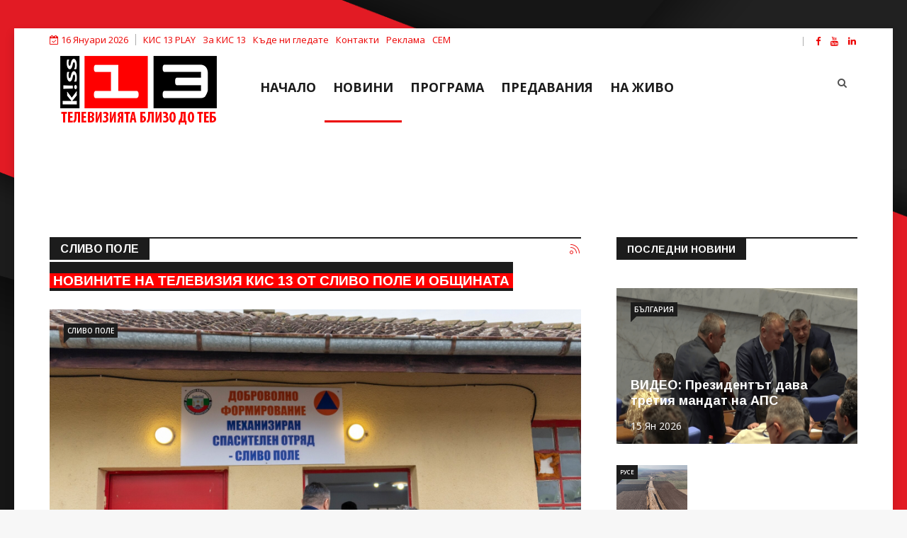

--- FILE ---
content_type: text/html; charset=utf-8
request_url: https://kiss13.net/news/category/slivo-pole
body_size: 14396
content:


<script async src="https://pagead2.googlesyndication.com/pagead/js/adsbygoogle.js?client=ca-pub-4752032309067611"
     crossorigin="anonymous"></script>


<!DOCTYPE html>
<html prefix="og: http://ogp.me/ns#" xmlns="http://www.w3.org/1999/xhtml" xml:lang="bg-bg" lang="bg-bg" dir="ltr">
    <head>
        <meta http-equiv="X-UA-Compatible" content="IE=edge">
             <meta name="viewport" content="width=device-width, initial-scale=1">
                                <!-- head -->
                <base href="https://kiss13.net/news/category/slivo-pole" />
	<meta http-equiv="content-type" content="text/html; charset=utf-8" />
	<meta name="keywords" content="новини, русе, разград, търговище, телевизия, кис 13" />
	<meta name="robots" content="max-snippet:-1, max-image-preview:large, max-video-preview:-1" />
	<meta property="og:url" content="https://kiss13.net/news/category/slivo-pole" />
	<meta property="og:type" content="website" />
	<meta property="og:title" content="Сливо поле - Телевизия КИС 13: Телевизията близо до теб!" />
	<meta property="og:description" content=" НОВИНИТЕ НА ТЕЛЕВИЗИЯ КИС 13 ОТ СЛИВО ПОЛЕ И ОБЩИНАТА " />
	<meta property="og:image" content="https://kiss13.net/media/k2/categories/31.png" />
	<meta name="image" content="https://kiss13.net/media/k2/categories/31.png" />
	<meta name="twitter:card" content="summary" />
	<meta name="twitter:title" content="Сливо поле - Телевизия КИС 13: Телевизията близо до теб!" />
	<meta name="twitter:description" content=" НОВИНИТЕ НА ТЕЛЕВИЗИЯ КИС 13 ОТ СЛИВО ПОЛЕ И ОБЩИНАТА " />
	<meta name="twitter:image" content="https://kiss13.net/media/k2/categories/31.png" />
	<meta name="twitter:image:alt" content="Сливо поле - Телевизия КИС 13: Телевизията близо до теб!" />
	<meta name="description" content=" НОВИНИТЕ НА ТЕЛЕВИЗИЯ КИС 13 ОТ СЛИВО ПОЛЕ И ОБЩИНАТА " />
	<meta name="generator" content="Joomla! - Open Source Content Management" />
	<title>Сливо поле - Телевизия КИС 13: Телевизията близо до теб!</title>
	<link href="/news/category/slivo-pole?format=feed" rel="alternate" type="application/rss+xml" title="Сливо поле - Телевизия КИС 13: Телевизията близо до теб! | Feed" />
	<link href="/news/category/slivo-pole?format=feed&type=rss" rel="alternate" type="application/rss+xml" title="Сливо поле - Телевизия КИС 13: Телевизията близо до теб! | RSS 2.0" />
	<link href="/news/category/slivo-pole?format=feed&type=atom" rel="alternate" type="application/atom+xml" title="Сливо поле - Телевизия КИС 13: Телевизията близо до теб! | Atom 1.0" />
	<link href="https://kiss13.net/news/category/slivo-pole" rel="canonical" />
	<link href="/templates/ts_news247/images/favicon.ico" rel="shortcut icon" type="image/vnd.microsoft.icon" />
	<link href="https://kiss13.net/component/search/?Itemid=554&amp;task=category&amp;id=31:slivo-pole&amp;format=opensearch" rel="search" title="Търсене Телевизия КИС 13: Телевизията близо до теб!" type="application/opensearchdescription+xml" />
	<link href="https://cdnjs.cloudflare.com/ajax/libs/simple-line-icons/2.4.1/css/simple-line-icons.min.css" rel="stylesheet" type="text/css" />
	<link href="/templates/ts_news247/css/k2.css?v=2.11.20240212" rel="stylesheet" type="text/css" />
	<link href="/media/system/css/modal.css?25efd0d2acf93305bc4c87170c6369ce" rel="stylesheet" type="text/css" />
	<link href="//fonts.googleapis.com/css?family=Open+Sans:300,300italic,regular,italic,600,600italic,700,700italic,800,800italic&amp;subset=greek-ext,latin" rel="stylesheet" type="text/css" />
	<link href="//fonts.googleapis.com/css?family=Didact+Gothic:regular&amp;subset=greek-ext" rel="stylesheet" type="text/css" />
	<link href="//fonts.googleapis.com/css?family=Arimo:regular,italic,700,700italic&amp;subset=cyrillic-ext" rel="stylesheet" type="text/css" />
	<link href="/templates/ts_news247/css/bootstrap.min.css" rel="stylesheet" type="text/css" />
	<link href="/templates/ts_news247/css/font-awesome.min.css" rel="stylesheet" type="text/css" />
	<link href="/templates/ts_news247/css/legacy.css" rel="stylesheet" type="text/css" />
	<link href="/templates/ts_news247/css/template.css" rel="stylesheet" type="text/css" />
	<link href="/templates/ts_news247/css/presets/preset1.css" rel="stylesheet" class="preset" type="text/css" />
	<link href="/templates/ts_news247/css/frontend-edit.css" rel="stylesheet" type="text/css" />
	<link href="/components/com_sppagebuilder/assets/css/sppagebuilder.css" rel="stylesheet" type="text/css" />
	<link href="/components/com_sppagebuilder/assets/css/magnific-popup.css" rel="stylesheet" type="text/css" />
	<link href="/modules/mod_sp_social/assets/css/default/sp_social.css" rel="stylesheet" type="text/css" />
	<link href="https://kiss13.net/modules/mod_news_pro_gk5/interface/css/style.css" rel="stylesheet" type="text/css" />
	<style type="text/css">
body{font-family:Open Sans, sans-serif; font-size:14px; font-weight:normal; }h1{font-family:Didact Gothic, sans-serif; font-weight:normal; }h2{font-family:Arimo, sans-serif; font-weight:700; }h3{font-family:Arimo, sans-serif; font-weight:700; }h4{font-family:Arimo, sans-serif; font-weight:700; }h5{font-family:Open Sans, sans-serif; font-weight:600; }h6{font-family:Open Sans, sans-serif; font-weight:600; }@media (min-width: 1400px) {
.container {
max-width: 1140px;
}
}#sp-top-bar{ color:#ec0000; }#sp-top-bar a{color:#ec0000;}#sp-top-bar a:hover{color:#000000;}#sp-trending-news{ padding:25px 0 0; }#sp-footer-logo{ background-color:#1c1c1c;color:#969696;padding:0 0 40px; }#sp-footer{ padding:15px 0; }
	</style>
	<script type="application/json" class="joomla-script-options new">{"csrf.token":"e624d57824bf4d607a27bef459ed931c","system.paths":{"root":"","base":""}}</script>
	<script src="/media/jui/js/jquery.min.js?25efd0d2acf93305bc4c87170c6369ce" type="text/javascript"></script>
	<script src="/media/jui/js/jquery-noconflict.js?25efd0d2acf93305bc4c87170c6369ce" type="text/javascript"></script>
	<script src="/media/jui/js/jquery-migrate.min.js?25efd0d2acf93305bc4c87170c6369ce" type="text/javascript"></script>
	<script src="/media/k2/assets/js/k2.frontend.js?v=2.11.20240212&sitepath=/" type="text/javascript"></script>
	<script src="/media/system/js/mootools-core.js?25efd0d2acf93305bc4c87170c6369ce" type="text/javascript"></script>
	<script src="/media/system/js/core.js?25efd0d2acf93305bc4c87170c6369ce" type="text/javascript"></script>
	<script src="/media/system/js/mootools-more.js?25efd0d2acf93305bc4c87170c6369ce" type="text/javascript"></script>
	<script src="/media/system/js/modal.js?25efd0d2acf93305bc4c87170c6369ce" type="text/javascript"></script>
	<script src="/templates/ts_news247/js/bootstrap.min.js" type="text/javascript"></script>
	<script src="/templates/ts_news247/js/jquery.sticky.js" type="text/javascript"></script>
	<script src="/templates/ts_news247/js/main.js" type="text/javascript"></script>
	<script src="/templates/ts_news247/js/progressbar.js" type="text/javascript"></script>
	<script src="/templates/ts_news247/js/frontend-edit.js" type="text/javascript"></script>
	<script src="/components/com_sppagebuilder/assets/js/jquery.parallax-1.1.3.js" type="text/javascript"></script>
	<script src="/components/com_sppagebuilder/assets/js/sppagebuilder.js" type="text/javascript"></script>
	<script src="/components/com_sppagebuilder/assets/js/jquery.magnific-popup.min.js" type="text/javascript"></script>
	<script src="https://kiss13.net/modules/mod_news_pro_gk5/interface/scripts/engine.jquery.js" type="text/javascript"></script>
	<script type="text/javascript">

		jQuery(function($) {
			SqueezeBox.initialize({});
			initSqueezeBox();
			$(document).on('subform-row-add', initSqueezeBox);

			function initSqueezeBox(event, container)
			{
				SqueezeBox.assign($(container || document).find('a.modal').get(), {
					parse: 'rel'
				});
			}
		});

		window.jModalClose = function () {
			SqueezeBox.close();
		};

		// Add extra modal close functionality for tinyMCE-based editors
		document.onreadystatechange = function () {
			if (document.readyState == 'interactive' && typeof tinyMCE != 'undefined' && tinyMCE)
			{
				if (typeof window.jModalClose_no_tinyMCE === 'undefined')
				{
					window.jModalClose_no_tinyMCE = typeof(jModalClose) == 'function'  ?  jModalClose  :  false;

					jModalClose = function () {
						if (window.jModalClose_no_tinyMCE) window.jModalClose_no_tinyMCE.apply(this, arguments);
						tinyMCE.activeEditor.windowManager.close();
					};
				}

				if (typeof window.SqueezeBoxClose_no_tinyMCE === 'undefined')
				{
					if (typeof(SqueezeBox) == 'undefined')  SqueezeBox = {};
					window.SqueezeBoxClose_no_tinyMCE = typeof(SqueezeBox.close) == 'function'  ?  SqueezeBox.close  :  false;

					SqueezeBox.close = function () {
						if (window.SqueezeBoxClose_no_tinyMCE)  window.SqueezeBoxClose_no_tinyMCE.apply(this, arguments);
						tinyMCE.activeEditor.windowManager.close();
					};
				}
			}
		};
		
var sp_preloader = '0';

var sp_gotop = '1';

var sp_offanimation = 'default';

	</script>
	<!-- Start: Google Structured Data -->
			
<script type="application/ld+json" data-type="gsd">
{
    "@context": "https://schema.org",
    "@type": "BreadcrumbList",
    "itemListElement": [
        {
            "@type": "ListItem",
            "position": 1,
            "name": "Новини от Русе, Разград, Търговище и Велико Търново! Телевизия КИС 13 - Телевизията близо до теб!",
            "item": "https://kiss13.net/"
        },
        {
            "@type": "ListItem",
            "position": 2,
            "name": "Новини",
            "item": "https://kiss13.net/news"
        },
        {
            "@type": "ListItem",
            "position": 3,
            "name": "Сливо поле",
            "item": "https://kiss13.net/news/category/slivo-pole"
        }
    ]
}
</script>
			<!-- End: Google Structured Data -->

                <head> 
<!-- Google tag (gtag.js) -->
<script async src="https://www.googletagmanager.com/gtag/js?id=G-2GY1J7JB8T"></script>
<script>
  window.dataLayer = window.dataLayer || [];
  function gtag(){dataLayer.push(arguments);}
  gtag('js', new Date());

  gtag('config', 'G-2GY1J7JB8T');
</script>

<!-- Google tag (gtag.js) -->
<script async src="https://www.googletagmanager.com/gtag/js?id=G-7JD37Z6B9K"></script>
<script>
  window.dataLayer = window.dataLayer || [];
  function gtag(){dataLayer.push(arguments);}
  gtag('js', new Date());

  gtag('config', 'G-7JD37Z6B9K');
</script>


<!-- Google tag (gtag.js) -->
<script async src="https://www.googletagmanager.com/gtag/js?id=G-HHYHGZC9WZ"></script>
<script>
  window.dataLayer = window.dataLayer || [];
  function gtag(){dataLayer.push(arguments);}
  gtag('js', new Date());

  gtag('config', 'G-HHYHGZC9WZ');
</script>


<!-- Google tag (gtag.js) -->
<script async src="https://www.googletagmanager.com/gtag/js?id=G-FPTN8CYB02"></script>
<script>
  window.dataLayer = window.dataLayer || [];
  function gtag(){dataLayer.push(arguments);}
  gtag('js', new Date());

  gtag('config', 'G-FPTN8CYB02');
</script>

<script async src="https://pagead2.googlesyndication.com/pagead/js/adsbygoogle.js?client=ca-pub-4752032309067611"
     crossorigin="anonymous"></script>

                


<script>
  (function(i,s,o,g,r,a,m){i['GoogleAnalyticsObject']=r;i[r]=i[r]||function(){
  (i[r].q=i[r].q||[]).push(arguments)},i[r].l=1*new Date();a=s.createElement(o),
  m=s.getElementsByTagName(o)[0];a.async=1;a.src=g;m.parentNode.insertBefore(a,m)
  })(window,document,'script','//www.google-analytics.com/analytics.js','ga');

  ga('create', 'UA-122019022-1', 'kiss13.net');
  ga('send', 'pageview');

</script>
<!-- Universal Google Analytics Plugin by PB Web Development -->


</head>
                <body class="site com-k2 view-itemlist no-layout task-category itemid-554 bg-bg ltr  layout-boxed off-canvas-menu-init">

                    <div class="body-wrapper">
                        <div class="body-innerwrapper">
                            <section id="sp-top-bar"><div class="container"><div class="row"><div id="sp-top1" class="col-lg-8 "><div class="sp-column "><div class="sp-module "><div class="sp-module-content">
<div id="ts_date119" class="ts_date_area ">
	<i class="fa fa-calendar-check-o"> </i>
 	16 Януари 2026</div></div></div><div class="sp-module "><div class="sp-module-content"><ul class="nav menu">
<li class="item-783"><a href="http://play.kiss13.net" target="_blank" > КИС 13 PLAY</a></li><li class="item-534"><a href="/about-us" > За КИС 13</a></li><li class="item-643"><a href="/razprostranenie" > Къде ни гледате</a></li><li class="item-537"><a href="/contacts" > Контакти</a></li><li class="item-536"><a href="/advertising" > Реклама</a></li><li class="item-535"><a href="http://cem.bg/" target="_blank" > СЕМ</a></li></ul>
</div></div></div></div><div id="sp-top2" class="col-lg-2 "><div class="sp-column "></div></div><div id="sp-top3" class="col-lg-2 d-none d-md-block"><div class="sp-column "><ul class="social-icons"><li><a target="_blank" href="https://www.facebook.com/kiss13tv/"><i class="fa fa-facebook"></i></a></li><li><a target="_blank" href="https://www.youtube.com/user/kiss13tv"><i class="fa fa-youtube"></i></a></li><li><a target="_blank" href="https://www.linkedin.com/company/82999147/"><i class="fa fa-linkedin"></i></a></li></ul></div></div></div></div></section><header id="sp-header" class=" headerWithMenu"><div class="container"><div class="row"><div id="sp-logo" class="col-12 col-lg-3 "><div class="sp-column "><div class="logo"><a href="/"><img class="sp-default-logo" src="/templates/ts_news247/images/presets/preset1/logo.png" alt="Телевизия КИС 13: Телевизията близо до теб!"><img class="sp-retina-logo" src="/templates/ts_news247/images/presets/preset1/logo@2x.png" alt="Телевизия КИС 13: Телевизията близо до теб!" width="221" height="106"></a></div></div></div><div id="sp-menu" class="col-12 col-lg-7 "><div class="sp-column ">			<div class='sp-megamenu-wrapper'>
				<a id="offcanvas-toggler" class="visible-sm visible-xs" href="#"><i class="fa fa-bars"></i></a>
				<ul class="sp-megamenu-parent menu-fade hidden-sm hidden-xs"><li class="sp-menu-item"><a  href="/"  >Начало</a></li><li class="sp-menu-item current-item active"><a  href="/news"  >Новини</a></li><li class="sp-menu-item"><a  href="/program"  >ПРОГРАМА</a></li><li class="sp-menu-item"><a  href="/predavaniq"  >ПРЕДАВАНИЯ</a></li><li class="sp-menu-item"><a  href="http://live.kiss13.net" rel="noopener noreferrer" target="_blank" >НА ЖИВО</a></li></ul>			</div>
		</div></div><div id="sp-search" class="col-lg-2 "><div class="sp-column "><div class="sp-module  menu-search"><div class="sp-module-content"><div class="menu-search-icon">
	<i class="fa fa-search"></i>
</div>

<div class="menu-search-form" style="display: none;">
	<div class="search menu-search">
		<form action="/news" method="post">
			<input name="searchword" id="mod-search-searchword" maxlength="200"  class="inputbox search-query" type="text" size="20" placeholder="Търсене..." /><span class="search-close"><i id="search-close" class="icon-remove"></i></span>			<input type="hidden" name="task" value="search" />
			<input type="hidden" name="option" value="com_search" />
			<input type="hidden" name="Itemid" value="554" />
		</form>
	</div>
</div></div></div></div></div></div></div></header><section id="sp-trending-news" class="d-none d-md-block trending-light"><div class="container"><div class="row"><div id="sp-trending" class="col-lg-12 "><div class="sp-column "><div class="sp-module "><div class="sp-module-content"><div class="bannergroup">

	<div class="banneritem">
										<script async src="https://pagead2.googlesyndication.com/pagead/js/adsbygoogle.js?client=ca-pub-4752032309067611"
     crossorigin="anonymous"></script>
<!-- Google TOP -->
<ins class="adsbygoogle"
     style="display:inline-block;width:1140px;height:90px"
     data-ad-client="ca-pub-4752032309067611"
     data-ad-slot="3737449049"></ins>
<script>
     (adsbygoogle = window.adsbygoogle || []).push({});
</script>				<div class="clr"></div>
	</div>

</div>
</div></div></div></div></div></div></section><section id="sp-page-title"><div class="row"><div id="sp-title" class="col-lg-12 d-block d-md-none"><div class="sp-column "></div></div></div></section><section id="sp-main-body"><div class="container"><div class="row"><div id="sp-component" class="col-lg-8 "><div class="sp-column "><div id="system-message-container">
	</div>

<!-- Start K2 Category Layout -->
<div id="k2Container" class="itemListView">

	
		<!-- RSS feed icon -->
	<div class="k2FeedIcon">
		<a href="/news/category/slivo-pole?format=feed" title="Subscribe to this RSS feed">
			<span>Subscribe to this RSS feed</span>
		</a>
		<div class="clr"></div>
	</div>
	
		<!-- Blocks for current category and subcategories -->
	<div class="itemListCategoriesBlock">

				<!-- Category block -->
		<div class="itemListCategory">

			
			
						<!-- Category title -->
			<h2><span>Сливо поле</span></h2>
			
						<!-- Category description -->
			<div><h1><strong><span style="font-family: verdana, geneva, sans-serif; color: #ffffff; background-color: #1c1c1c;"><span style="font-size: 18pt;"><span style="color: #ffffff; font-size: 14pt; background-color: #333333;"> <span style="color: #ffffff;"><span style="background-color: #ff0000;"> НОВИНИТЕ НА ТЕЛЕВИЗИЯ КИС 13 ОТ СЛИВО ПОЛЕ И ОБЩИНАТА </span></span></span></span></span></strong></h1></div>
			
			<!-- K2 Plugins: K2CategoryDisplay -->
			
			<div class="clr"></div>
		</div>
		
		
	</div>
	
		<!-- Item list -->
	<div class="itemList">

				<!-- Leading items -->
		<div id="itemListLeading">
			
			
			<div class="itemContainer itemContainerLast">
				
<!-- Start K2 Item Layout -->
<div class="catItemView groupLeading">

	<!-- Plugins: BeforeDisplay -->
	
	<!-- K2 Plugins: K2BeforeDisplay -->
	
	 	  <!-- Item Image -->
	  <div class="catItemImageBlock">
		  <span class="catItemImage">
		    <a href="/news/slivo-pole/dobrovolnoto-formirovanie-v-slivo-pole-se-sdobi-s-nova-baza" title="Формированието в Сливо поле продължава да утвърждава своята роля като ключов партньор в системата за защита при бедствия">
		    	<img src="/media/k2/items/cache/60af52f2f1dab19194ff8c243dca34ea_XL.jpg" alt="Формированието в Сливо поле продължава да утвърждава своята роля като ключов партньор в системата за защита при бедствия" style="width:850px; height:auto;" />
		    </a>
		  </span>

		  				<!-- Item category name -->
				<div class="catItemCategory">
					<a href="/news/category/slivo-pole">Сливо поле</a>
				</div>
					  <div class="clr"></div>
	  </div>
	  
	<div class="catItemHeader">
	

	  	  <!-- Item title -->
	  <h3 class="catItemTitle">
			
	  				<a href="/news/slivo-pole/dobrovolnoto-formirovanie-v-slivo-pole-se-sdobi-s-nova-baza">
	  		Доброволното формирование в Сливо поле се сдоби с нова база	  	</a>
	  	
	  		  </h3>
	  
	  	<div class="catItemMetaInfo">
	  					<!-- Item Author -->
			<span class="catItemAuthor">
								<a rel="author" href="/news/author/800-televiziyakis13">телевизия "КИС 13"</a>
							</span>
			
						<!-- Date created -->
			<span class="catItemDateCreated">
				Понеделник, 08 Декември 2025 12:00			</span>
			
							<div class="catItemCommentsLink pull-right">
					<i class="fa fa-comments-o"> </i>
											<a class="" href="/news/slivo-pole/dobrovolnoto-formirovanie-v-slivo-pole-se-sdobi-s-nova-baza#catitemCommentsAnchor">
															0													</a>
									</div>
						<!-- End Anchor link to comments below -->

	  	</div><!-- Meta info end -->

	  	

		
  </div> <!-- Item header end-->

  <!-- Plugins: AfterDisplayTitle -->
  
  <!-- K2 Plugins: K2AfterDisplayTitle -->
  
	
  <div class="catItemBody">

	  <!-- Plugins: BeforeDisplayContent -->
	  
	  <!-- K2 Plugins: K2BeforeDisplayContent -->
	  
	 

	  	  <!-- Item introtext -->
	  <div class="catItemIntroText">
	  	Доброволното формирование "Механизиран спасителен отряд" към Община Сливо поле вече има нова база. На нейното откриване присъстваха кмета на Община Сливо поле Валентин Атанасов, директорът на Регионална дирекция "Пожарна безопасност&#8230;	  </div>
	  
		<div class="clr"></div>

	  
	  <!-- Plugins: AfterDisplayContent -->
	  
	  <!-- K2 Plugins: K2AfterDisplayContent -->
	  
	  <div class="clr"></div>
  </div>

    <div class="catItemLinks">

		
		
	<!--- Tags
	  	  <div class="catItemTagsBlock">
		  <ul class="catItemTags">
		    		    <li><a href="/news/tag/доброволно%20формирование">доброволно формирование</a></li>
		    		    <li><a href="/news/tag/механизиран%20спасителен%20отряд">механизиран спасителен отряд</a></li>
		    		    <li><a href="/news/tag/нова%20база">нова база</a></li>
		    		    <li><a href="/news/tag/сливо%20поле">сливо поле</a></li>
		    		    <li><a href="/news/tag/русе">русе</a></li>
		    		    <li><a href="/news/tag/телевизия">телевизия</a></li>
		    		    <li><a href="/news/tag/новини">новини</a></li>
		    		    <li><a href="/news/tag/КИС%2013">КИС 13</a></li>
		    		  </ul>
	  </div>
	  	 -->

	  
		<div class="clr"></div>
  </div>
  
	<div class="clr"></div>

  
  
  <div class="clr"></div>

	

	<!-- Item "read more..." link 

		<div class="catItemReadMore">
		<a class="k2ReadMore" href="/news/slivo-pole/dobrovolnoto-formirovanie-v-slivo-pole-se-sdobi-s-nova-baza">
			Read more...		</a>
	</div>
		-->
	<div class="clr"></div>

	
  <!-- Plugins: AfterDisplay -->
  
  <!-- K2 Plugins: K2AfterDisplay -->
  
	<div class="clr"></div>
</div>
<!-- End K2 Item Layout -->
			</div>
						<div class="clr"></div>
									<div class="clr"></div>
		</div>
		
				<!-- Primary items -->
		<div id="itemListPrimary">
			
			
			<div class="itemContainer itemContainerLast" style="width:100.0%;">
				
<!-- Start K2 Item Layout -->
<div class="catItemView groupPrimary">

	<!-- Plugins: BeforeDisplay -->
	
	<!-- K2 Plugins: K2BeforeDisplay -->
	
	 	  <!-- Item Image -->
	  <div class="catItemImageBlock">
		  <span class="catItemImage">
		    <a href="/news/slivo-pole/s-veselo-tarzhestvo-zapaliha-svetlinite-na-kolednata-elha-v-slivo-pole" title="С весело тържество запалиха светлините на коледната елха в Сливо поле">
		    	<img src="/media/k2/items/cache/2ad474f579b6fb41aeabe39fb274e926_S.jpg" alt="С весело тържество запалиха светлините на коледната елха в Сливо поле" style="width:300px; height:auto;" />
		    </a>
		  </span>

		  				<!-- Item category name -->
				<div class="catItemCategory">
					<a href="/news/category/slivo-pole">Сливо поле</a>
				</div>
					  <div class="clr"></div>
	  </div>
	  
	<div class="catItemHeader">
	

	  	  <!-- Item title -->
	  <h3 class="catItemTitle">
			
	  				<a href="/news/slivo-pole/s-veselo-tarzhestvo-zapaliha-svetlinite-na-kolednata-elha-v-slivo-pole">
	  		ВИДЕО: С весело тържество запалиха светлините на коледната елха в Сливо поле	  	</a>
	  	
	  		  </h3>
	  
	  	<div class="catItemMetaInfo">
	  					<!-- Item Author -->
			<span class="catItemAuthor">
								<a rel="author" href="/news/author/800-televiziyakis13">телевизия "КИС 13"</a>
							</span>
			
						<!-- Date created -->
			<span class="catItemDateCreated">
				Четвъртък, 04 Декември 2025 08:00			</span>
			
							<div class="catItemCommentsLink pull-right">
					<i class="fa fa-comments-o"> </i>
											<a class="" href="/news/slivo-pole/s-veselo-tarzhestvo-zapaliha-svetlinite-na-kolednata-elha-v-slivo-pole#catitemCommentsAnchor">
															0													</a>
									</div>
						<!-- End Anchor link to comments below -->

	  	</div><!-- Meta info end -->

	  	

		
  </div> <!-- Item header end-->

  <!-- Plugins: AfterDisplayTitle -->
  
  <!-- K2 Plugins: K2AfterDisplayTitle -->
  
	
  <div class="catItemBody">

	  <!-- Plugins: BeforeDisplayContent -->
	  
	  <!-- K2 Plugins: K2BeforeDisplayContent -->
	  
	 

	  	  <!-- Item introtext -->
	  <div class="catItemIntroText">
	  	Запалиха светлините на коледната елха в Сливо поле. Богатата празнична програма събра на площада стотици деца и техните родители. По традиция най-малките жители на общината получиха подаръци от кмета Валентин&#8230;	  </div>
	  
		<div class="clr"></div>

	  
	  <!-- Plugins: AfterDisplayContent -->
	  
	  <!-- K2 Plugins: K2AfterDisplayContent -->
	  
	  <div class="clr"></div>
  </div>

    <div class="catItemLinks">

		
		
	<!--- Tags
	  	  <div class="catItemTagsBlock">
		  <ul class="catItemTags">
		    		    <li><a href="/news/tag/тържество">тържество</a></li>
		    		    <li><a href="/news/tag/празник">празник</a></li>
		    		    <li><a href="/news/tag/коледна%20елха">коледна елха</a></li>
		    		    <li><a href="/news/tag/сливо%20поле">сливо поле</a></li>
		    		    <li><a href="/news/tag/русе">русе</a></li>
		    		    <li><a href="/news/tag/телевизия">телевизия</a></li>
		    		    <li><a href="/news/tag/новини">новини</a></li>
		    		    <li><a href="/news/tag/КИС%2013">КИС 13</a></li>
		    		    <li><a href="/news/tag/култура">култура</a></li>
		    		  </ul>
	  </div>
	  	 -->

	  
		<div class="clr"></div>
  </div>
  
	<div class="clr"></div>

  
  
  <div class="clr"></div>

	

	<!-- Item "read more..." link 

		<div class="catItemReadMore">
		<a class="k2ReadMore" href="/news/slivo-pole/s-veselo-tarzhestvo-zapaliha-svetlinite-na-kolednata-elha-v-slivo-pole">
			Read more...		</a>
	</div>
		-->
	<div class="clr"></div>

	
  <!-- Plugins: AfterDisplay -->
  
  <!-- K2 Plugins: K2AfterDisplay -->
  
	<div class="clr"></div>
</div>
<!-- End K2 Item Layout -->
			</div>
						<div class="clr"></div>
						
			
			<div class="itemContainer itemContainerLast" style="width:100.0%;">
				
<!-- Start K2 Item Layout -->
<div class="catItemView groupPrimary">

	<!-- Plugins: BeforeDisplay -->
	
	<!-- K2 Plugins: K2BeforeDisplay -->
	
	 	  <!-- Item Image -->
	  <div class="catItemImageBlock">
		  <span class="catItemImage">
		    <a href="/news/slivo-pole/obshtina-slivo-pole-promenya-nachina-za-opredelyane-na-taksa-smet" title="Община Сливо поле променя начина за определяне на такса смет">
		    	<img src="/media/k2/items/cache/258728ec7b472b9911ac54b0b51ca8cc_S.jpg" alt="Община Сливо поле променя начина за определяне на такса смет" style="width:300px; height:auto;" />
		    </a>
		  </span>

		  				<!-- Item category name -->
				<div class="catItemCategory">
					<a href="/news/category/slivo-pole">Сливо поле</a>
				</div>
					  <div class="clr"></div>
	  </div>
	  
	<div class="catItemHeader">
	

	  	  <!-- Item title -->
	  <h3 class="catItemTitle">
			
	  				<a href="/news/slivo-pole/obshtina-slivo-pole-promenya-nachina-za-opredelyane-na-taksa-smet">
	  		ВИДЕО: Община Сливо поле променя начина за определяне на такса смет	  	</a>
	  	
	  		  </h3>
	  
	  	<div class="catItemMetaInfo">
	  					<!-- Item Author -->
			<span class="catItemAuthor">
								<a rel="author" href="/news/author/800-televiziyakis13">телевизия "КИС 13"</a>
							</span>
			
						<!-- Date created -->
			<span class="catItemDateCreated">
				Петък, 31 Октомври 2025 14:00			</span>
			
							<div class="catItemCommentsLink pull-right">
					<i class="fa fa-comments-o"> </i>
											<a class="" href="/news/slivo-pole/obshtina-slivo-pole-promenya-nachina-za-opredelyane-na-taksa-smet#catitemCommentsAnchor">
															0													</a>
									</div>
						<!-- End Anchor link to comments below -->

	  	</div><!-- Meta info end -->

	  	

		
  </div> <!-- Item header end-->

  <!-- Plugins: AfterDisplayTitle -->
  
  <!-- K2 Plugins: K2AfterDisplayTitle -->
  
	
  <div class="catItemBody">

	  <!-- Plugins: BeforeDisplayContent -->
	  
	  <!-- K2 Plugins: K2BeforeDisplayContent -->
	  
	 

	  	  <!-- Item introtext -->
	  <div class="catItemIntroText">
	  	Община Сливо поле променя начина за определяне на такса битови отпадъци за следващата година. Това ще става съобразно броя и вместимостта на съдовете. Поддържането на чистота на териториите за обществено&#8230;	  </div>
	  
		<div class="clr"></div>

	  
	  <!-- Plugins: AfterDisplayContent -->
	  
	  <!-- K2 Plugins: K2AfterDisplayContent -->
	  
	  <div class="clr"></div>
  </div>

    <div class="catItemLinks">

		
		
	<!--- Tags
	  	  <div class="catItemTagsBlock">
		  <ul class="catItemTags">
		    		    <li><a href="/news/tag/промяна">промяна</a></li>
		    		    <li><a href="/news/tag/методика">методика</a></li>
		    		    <li><a href="/news/tag/начин%20на%20определяне">начин на определяне</a></li>
		    		    <li><a href="/news/tag/такса%20смет">такса смет</a></li>
		    		    <li><a href="/news/tag/такса%20битови%20отпадъци">такса битови отпадъци</a></li>
		    		    <li><a href="/news/tag/замърсителят%20плаща">замърсителят плаща</a></li>
		    		    <li><a href="/news/tag/сливо%20поле">сливо поле</a></li>
		    		    <li><a href="/news/tag/русе">русе</a></li>
		    		    <li><a href="/news/tag/телевизия">телевизия</a></li>
		    		    <li><a href="/news/tag/новини">новини</a></li>
		    		    <li><a href="/news/tag/КИС%2013">КИС 13</a></li>
		    		  </ul>
	  </div>
	  	 -->

	  
		<div class="clr"></div>
  </div>
  
	<div class="clr"></div>

  
  
  <div class="clr"></div>

	

	<!-- Item "read more..." link 

		<div class="catItemReadMore">
		<a class="k2ReadMore" href="/news/slivo-pole/obshtina-slivo-pole-promenya-nachina-za-opredelyane-na-taksa-smet">
			Read more...		</a>
	</div>
		-->
	<div class="clr"></div>

	
  <!-- Plugins: AfterDisplay -->
  
  <!-- K2 Plugins: K2AfterDisplay -->
  
	<div class="clr"></div>
</div>
<!-- End K2 Item Layout -->
			</div>
						<div class="clr"></div>
						
			
			<div class="itemContainer itemContainerLast" style="width:100.0%;">
				
<!-- Start K2 Item Layout -->
<div class="catItemView groupPrimary">

	<!-- Plugins: BeforeDisplay -->
	
	<!-- K2 Plugins: K2BeforeDisplay -->
	
	 	  <!-- Item Image -->
	  <div class="catItemImageBlock">
		  <span class="catItemImage">
		    <a href="/news/slivo-pole/uchilushteto-v-ryahovo-otbelyaza-180-godini-ot-sazdavaneto-si" title="Училището в Ряхово отбеляза 180 години от създаването си">
		    	<img src="/media/k2/items/cache/fe5d96df824f2f760dd99ab19cca72b9_S.jpg" alt="Училището в Ряхово отбеляза 180 години от създаването си" style="width:300px; height:auto;" />
		    </a>
		  </span>

		  				<!-- Item category name -->
				<div class="catItemCategory">
					<a href="/news/category/slivo-pole">Сливо поле</a>
				</div>
					  <div class="clr"></div>
	  </div>
	  
	<div class="catItemHeader">
	

	  	  <!-- Item title -->
	  <h3 class="catItemTitle">
			
	  				<a href="/news/slivo-pole/uchilushteto-v-ryahovo-otbelyaza-180-godini-ot-sazdavaneto-si">
	  		ВИДЕО: Училището в Ряхово отбеляза 180 години от създаването си	  	</a>
	  	
	  		  </h3>
	  
	  	<div class="catItemMetaInfo">
	  					<!-- Item Author -->
			<span class="catItemAuthor">
								<a rel="author" href="/news/author/800-televiziyakis13">телевизия "КИС 13"</a>
							</span>
			
						<!-- Date created -->
			<span class="catItemDateCreated">
				Сряда, 29 Октомври 2025 09:00			</span>
			
							<div class="catItemCommentsLink pull-right">
					<i class="fa fa-comments-o"> </i>
											<a class="" href="/news/slivo-pole/uchilushteto-v-ryahovo-otbelyaza-180-godini-ot-sazdavaneto-si#catitemCommentsAnchor">
															0													</a>
									</div>
						<!-- End Anchor link to comments below -->

	  	</div><!-- Meta info end -->

	  	

		
  </div> <!-- Item header end-->

  <!-- Plugins: AfterDisplayTitle -->
  
  <!-- K2 Plugins: K2AfterDisplayTitle -->
  
	
  <div class="catItemBody">

	  <!-- Plugins: BeforeDisplayContent -->
	  
	  <!-- K2 Plugins: K2BeforeDisplayContent -->
	  
	 

	  	  <!-- Item introtext -->
	  <div class="catItemIntroText">
	  	180 години от създаването си отбеляза училище "Св. св. Кирил и Методий" в село Ряхово. Всяка година е стъпало към познанието и успеха, каза в приветствието си директорът Галина Илиева. &#8230;	  </div>
	  
		<div class="clr"></div>

	  
	  <!-- Plugins: AfterDisplayContent -->
	  
	  <!-- K2 Plugins: K2AfterDisplayContent -->
	  
	  <div class="clr"></div>
  </div>

    <div class="catItemLinks">

		
		
	<!--- Tags
	  	  <div class="catItemTagsBlock">
		  <ul class="catItemTags">
		    		    <li><a href="/news/tag/празник">празник</a></li>
		    		    <li><a href="/news/tag/годишнина">годишнина</a></li>
		    		    <li><a href="/news/tag/основно%20училище%20кирил%20и%20методий">основно училище кирил и методий</a></li>
		    		    <li><a href="/news/tag/село%20ряхово">село ряхово</a></li>
		    		    <li><a href="/news/tag/сливо%20поле">сливо поле</a></li>
		    		    <li><a href="/news/tag/русе">русе</a></li>
		    		    <li><a href="/news/tag/телевизия">телевизия</a></li>
		    		    <li><a href="/news/tag/новини">новини</a></li>
		    		    <li><a href="/news/tag/КИС%2013">КИС 13</a></li>
		    		  </ul>
	  </div>
	  	 -->

	  
		<div class="clr"></div>
  </div>
  
	<div class="clr"></div>

  
  
  <div class="clr"></div>

	

	<!-- Item "read more..." link 

		<div class="catItemReadMore">
		<a class="k2ReadMore" href="/news/slivo-pole/uchilushteto-v-ryahovo-otbelyaza-180-godini-ot-sazdavaneto-si">
			Read more...		</a>
	</div>
		-->
	<div class="clr"></div>

	
  <!-- Plugins: AfterDisplay -->
  
  <!-- K2 Plugins: K2AfterDisplay -->
  
	<div class="clr"></div>
</div>
<!-- End K2 Item Layout -->
			</div>
						<div class="clr"></div>
						
			
			<div class="itemContainer itemContainerLast" style="width:100.0%;">
				
<!-- Start K2 Item Layout -->
<div class="catItemView groupPrimary">

	<!-- Plugins: BeforeDisplay -->
	
	<!-- K2 Plugins: K2BeforeDisplay -->
	
	 	  <!-- Item Image -->
	  <div class="catItemImageBlock">
		  <span class="catItemImage">
		    <a href="/news/slivo-pole/oshte-predi-poroite-obshtina-slivo-pole-e-razchistila-nad-10-kilometra-dereta-i-kanali" title="Със свои собствени ресурси – хора и техника, премахнахме повече от 80 тона тиня, храсти, изсъхнали дървета и отпадъци от участъци">
		    	<img src="/media/k2/items/cache/77b8e8171be8230723bfeabb2ff6cf43_S.jpg" alt="Със свои собствени ресурси – хора и техника, премахнахме повече от 80 тона тиня, храсти, изсъхнали дървета и отпадъци от участъци" style="width:300px; height:auto;" />
		    </a>
		  </span>

		  				<!-- Item category name -->
				<div class="catItemCategory">
					<a href="/news/category/slivo-pole">Сливо поле</a>
				</div>
					  <div class="clr"></div>
	  </div>
	  
	<div class="catItemHeader">
	

	  	  <!-- Item title -->
	  <h3 class="catItemTitle">
			
	  				<a href="/news/slivo-pole/oshte-predi-poroite-obshtina-slivo-pole-e-razchistila-nad-10-kilometra-dereta-i-kanali">
	  		Още преди пороите Община Сливо поле е разчистила над 10 км. дерета и канали	  	</a>
	  	
	  		  </h3>
	  
	  	<div class="catItemMetaInfo">
	  					<!-- Item Author -->
			<span class="catItemAuthor">
								<a rel="author" href="/news/author/800-televiziyakis13">телевизия "КИС 13"</a>
							</span>
			
						<!-- Date created -->
			<span class="catItemDateCreated">
				Петък, 10 Октомври 2025 14:00			</span>
			
							<div class="catItemCommentsLink pull-right">
					<i class="fa fa-comments-o"> </i>
											<a class="" href="/news/slivo-pole/oshte-predi-poroite-obshtina-slivo-pole-e-razchistila-nad-10-kilometra-dereta-i-kanali#catitemCommentsAnchor">
															0													</a>
									</div>
						<!-- End Anchor link to comments below -->

	  	</div><!-- Meta info end -->

	  	

		
  </div> <!-- Item header end-->

  <!-- Plugins: AfterDisplayTitle -->
  
  <!-- K2 Plugins: K2AfterDisplayTitle -->
  
	
  <div class="catItemBody">

	  <!-- Plugins: BeforeDisplayContent -->
	  
	  <!-- K2 Plugins: K2BeforeDisplayContent -->
	  
	 

	  	  <!-- Item introtext -->
	  <div class="catItemIntroText">
	  	Повече от 10 км. дерета, канали и канавки на територията на община Сливо поле са били почистени превантивно през последните седмици. Това обяви кметът Валентин Атанасов пред областния управител на&#8230;	  </div>
	  
		<div class="clr"></div>

	  
	  <!-- Plugins: AfterDisplayContent -->
	  
	  <!-- K2 Plugins: K2AfterDisplayContent -->
	  
	  <div class="clr"></div>
  </div>

    <div class="catItemLinks">

		
		
	<!--- Tags
	  	  <div class="catItemTagsBlock">
		  <ul class="catItemTags">
		    		    <li><a href="/news/tag/превенция">превенция</a></li>
		    		    <li><a href="/news/tag/разчистване">разчистване</a></li>
		    		    <li><a href="/news/tag/дерета">дерета</a></li>
		    		    <li><a href="/news/tag/канали">канали</a></li>
		    		    <li><a href="/news/tag/корита">корита</a></li>
		    		    <li><a href="/news/tag/община%20сливо%20поле">община сливо поле</a></li>
		    		    <li><a href="/news/tag/сливо%20поле">сливо поле</a></li>
		    		    <li><a href="/news/tag/русе">русе</a></li>
		    		    <li><a href="/news/tag/телевизия">телевизия</a></li>
		    		    <li><a href="/news/tag/новини">новини</a></li>
		    		    <li><a href="/news/tag/КИС%2013">КИС 13</a></li>
		    		  </ul>
	  </div>
	  	 -->

	  
		<div class="clr"></div>
  </div>
  
	<div class="clr"></div>

  
  
  <div class="clr"></div>

	

	<!-- Item "read more..." link 

		<div class="catItemReadMore">
		<a class="k2ReadMore" href="/news/slivo-pole/oshte-predi-poroite-obshtina-slivo-pole-e-razchistila-nad-10-kilometra-dereta-i-kanali">
			Read more...		</a>
	</div>
		-->
	<div class="clr"></div>

	
  <!-- Plugins: AfterDisplay -->
  
  <!-- K2 Plugins: K2AfterDisplay -->
  
	<div class="clr"></div>
</div>
<!-- End K2 Item Layout -->
			</div>
						<div class="clr"></div>
						
			
			<div class="itemContainer itemContainerLast" style="width:100.0%;">
				
<!-- Start K2 Item Layout -->
<div class="catItemView groupPrimary">

	<!-- Plugins: BeforeDisplay -->
	
	<!-- K2 Plugins: K2BeforeDisplay -->
	
	 	  <!-- Item Image -->
	  <div class="catItemImageBlock">
		  <span class="catItemImage">
		    <a href="/news/slivo-pole/ryahovo-otbelyaza-109-godini-ot-neuspeshniya-rumanski-desant-na-balgarskiya-bryag-na-dunava" title="Ряхово отбеляза 109 години от неуспешния румънски десант на българския бряг на Дунава">
		    	<img src="/media/k2/items/cache/50cfbf95966960423dc068ea7b56bfed_S.jpg" alt="Ряхово отбеляза 109 години от неуспешния румънски десант на българския бряг на Дунава" style="width:300px; height:auto;" />
		    </a>
		  </span>

		  				<!-- Item category name -->
				<div class="catItemCategory">
					<a href="/news/category/slivo-pole">Сливо поле</a>
				</div>
					  <div class="clr"></div>
	  </div>
	  
	<div class="catItemHeader">
	

	  	  <!-- Item title -->
	  <h3 class="catItemTitle">
			
	  				<a href="/news/slivo-pole/ryahovo-otbelyaza-109-godini-ot-neuspeshniya-rumanski-desant-na-balgarskiya-bryag-na-dunava">
	  		ВИДЕО: Ряхово отбеляза 109 години от неуспешния румънски десант на българския бряг на Дунава	  	</a>
	  	
	  		  </h3>
	  
	  	<div class="catItemMetaInfo">
	  					<!-- Item Author -->
			<span class="catItemAuthor">
								<a rel="author" href="/news/author/800-televiziyakis13">телевизия "КИС 13"</a>
							</span>
			
						<!-- Date created -->
			<span class="catItemDateCreated">
				Петък, 03 Октомври 2025 09:00			</span>
			
							<div class="catItemCommentsLink pull-right">
					<i class="fa fa-comments-o"> </i>
											<a class="" href="/news/slivo-pole/ryahovo-otbelyaza-109-godini-ot-neuspeshniya-rumanski-desant-na-balgarskiya-bryag-na-dunava#catitemCommentsAnchor">
															0													</a>
									</div>
						<!-- End Anchor link to comments below -->

	  	</div><!-- Meta info end -->

	  	

		
  </div> <!-- Item header end-->

  <!-- Plugins: AfterDisplayTitle -->
  
  <!-- K2 Plugins: K2AfterDisplayTitle -->
  
	
  <div class="catItemBody">

	  <!-- Plugins: BeforeDisplayContent -->
	  
	  <!-- K2 Plugins: K2BeforeDisplayContent -->
	  
	 

	  	  <!-- Item introtext -->
	  <div class="catItemIntroText">
	  	С поднасяне на венци и цветя, в Ряхово отбелязаха 109 години от неуспешния румънски десант на българския бряг на Дунава при местността "Власо гърло". По време на настъплението, мирното население&#8230;	  </div>
	  
		<div class="clr"></div>

	  
	  <!-- Plugins: AfterDisplayContent -->
	  
	  <!-- K2 Plugins: K2AfterDisplayContent -->
	  
	  <div class="clr"></div>
  </div>

    <div class="catItemLinks">

		
		
	<!--- Tags
	  	  <div class="catItemTagsBlock">
		  <ul class="catItemTags">
		    		    <li><a href="/news/tag/историческа%20памет">историческа памет</a></li>
		    		    <li><a href="/news/tag/румънски%20десант">румънски десант</a></li>
		    		    <li><a href="/news/tag/село%20ряхово">село ряхово</a></li>
		    		    <li><a href="/news/tag/сливо%20поле">сливо поле</a></li>
		    		    <li><a href="/news/tag/русе">русе</a></li>
		    		    <li><a href="/news/tag/телевизия">телевизия</a></li>
		    		    <li><a href="/news/tag/новини">новини</a></li>
		    		    <li><a href="/news/tag/КИС%2013">КИС 13</a></li>
		    		  </ul>
	  </div>
	  	 -->

	  
		<div class="clr"></div>
  </div>
  
	<div class="clr"></div>

  
  
  <div class="clr"></div>

	

	<!-- Item "read more..." link 

		<div class="catItemReadMore">
		<a class="k2ReadMore" href="/news/slivo-pole/ryahovo-otbelyaza-109-godini-ot-neuspeshniya-rumanski-desant-na-balgarskiya-bryag-na-dunava">
			Read more...		</a>
	</div>
		-->
	<div class="clr"></div>

	
  <!-- Plugins: AfterDisplay -->
  
  <!-- K2 Plugins: K2AfterDisplay -->
  
	<div class="clr"></div>
</div>
<!-- End K2 Item Layout -->
			</div>
						<div class="clr"></div>
						
			
			<div class="itemContainer itemContainerLast" style="width:100.0%;">
				
<!-- Start K2 Item Layout -->
<div class="catItemView groupPrimary">

	<!-- Plugins: BeforeDisplay -->
	
	<!-- K2 Plugins: K2BeforeDisplay -->
	
	 	  <!-- Item Image -->
	  <div class="catItemImageBlock">
		  <span class="catItemImage">
		    <a href="/news/slivo-pole/sled-signal-do-kiss13-imalo-li-e-otkaza-za-podkrepa-na-postradalite-ot-pozhara-v-borisovo" title="След сигнал до КИС 13: Имало ли е отказ за подкрепа на пострадалите от пожара в Борисово?">
		    	<img src="/media/k2/items/cache/fc69b8c9f95a436d219e8390225d6a5b_S.jpg" alt="След сигнал до КИС 13: Имало ли е отказ за подкрепа на пострадалите от пожара в Борисово?" style="width:300px; height:auto;" />
		    </a>
		  </span>

		  				<!-- Item category name -->
				<div class="catItemCategory">
					<a href="/news/category/slivo-pole">Сливо поле</a>
				</div>
					  <div class="clr"></div>
	  </div>
	  
	<div class="catItemHeader">
	

	  	  <!-- Item title -->
	  <h3 class="catItemTitle">
			
	  				<a href="/news/slivo-pole/sled-signal-do-kiss13-imalo-li-e-otkaza-za-podkrepa-na-postradalite-ot-pozhara-v-borisovo">
	  		ВИДЕО: След сигнал до КИС 13: Имало ли е отказ за подкрепа на пострадалите от пожара в Борисово?	  	</a>
	  	
	  		  </h3>
	  
	  	<div class="catItemMetaInfo">
	  					<!-- Item Author -->
			<span class="catItemAuthor">
								<a rel="author" href="/news/author/800-televiziyakis13">телевизия "КИС 13"</a>
							</span>
			
						<!-- Date created -->
			<span class="catItemDateCreated">
				Петък, 12 Септември 2025 15:23			</span>
			
							<div class="catItemCommentsLink pull-right">
					<i class="fa fa-comments-o"> </i>
											<a class="" href="/news/slivo-pole/sled-signal-do-kiss13-imalo-li-e-otkaza-za-podkrepa-na-postradalite-ot-pozhara-v-borisovo#catitemCommentsAnchor">
															0													</a>
									</div>
						<!-- End Anchor link to comments below -->

	  	</div><!-- Meta info end -->

	  	

		
  </div> <!-- Item header end-->

  <!-- Plugins: AfterDisplayTitle -->
  
  <!-- K2 Plugins: K2AfterDisplayTitle -->
  
	
  <div class="catItemBody">

	  <!-- Plugins: BeforeDisplayContent -->
	  
	  <!-- K2 Plugins: K2BeforeDisplayContent -->
	  
	 

	  	  <!-- Item introtext -->
	  <div class="catItemIntroText">
	  	Община Сливо поле не е отказвала помощ на пострадалите от пожара в село Борисово през юли. В това увери кметът Валентин Атанасов в отговор на сигнал до телевизия КИС 13&#8230;	  </div>
	  
		<div class="clr"></div>

	  
	  <!-- Plugins: AfterDisplayContent -->
	  
	  <!-- K2 Plugins: K2AfterDisplayContent -->
	  
	  <div class="clr"></div>
  </div>

    <div class="catItemLinks">

		
		
	<!--- Tags
	  	  <div class="catItemTagsBlock">
		  <ul class="catItemTags">
		    		    <li><a href="/news/tag/помощ">помощ</a></li>
		    		    <li><a href="/news/tag/подкрепа">подкрепа</a></li>
		    		    <li><a href="/news/tag/пострадали">пострадали</a></li>
		    		    <li><a href="/news/tag/пожар">пожар</a></li>
		    		    <li><a href="/news/tag/село%20борисово">село борисово</a></li>
		    		    <li><a href="/news/tag/община%20сливо%20поле">община сливо поле</a></li>
		    		    <li><a href="/news/tag/сливо%20поле">сливо поле</a></li>
		    		    <li><a href="/news/tag/русе">русе</a></li>
		    		    <li><a href="/news/tag/телевизия">телевизия</a></li>
		    		    <li><a href="/news/tag/новини">новини</a></li>
		    		    <li><a href="/news/tag/КИС%2013">КИС 13</a></li>
		    		  </ul>
	  </div>
	  	 -->

	  
		<div class="clr"></div>
  </div>
  
	<div class="clr"></div>

  
  
  <div class="clr"></div>

	

	<!-- Item "read more..." link 

		<div class="catItemReadMore">
		<a class="k2ReadMore" href="/news/slivo-pole/sled-signal-do-kiss13-imalo-li-e-otkaza-za-podkrepa-na-postradalite-ot-pozhara-v-borisovo">
			Read more...		</a>
	</div>
		-->
	<div class="clr"></div>

	
  <!-- Plugins: AfterDisplay -->
  
  <!-- K2 Plugins: K2AfterDisplay -->
  
	<div class="clr"></div>
</div>
<!-- End K2 Item Layout -->
			</div>
						<div class="clr"></div>
						
			
			<div class="itemContainer itemContainerLast" style="width:100.0%;">
				
<!-- Start K2 Item Layout -->
<div class="catItemView groupPrimary">

	<!-- Plugins: BeforeDisplay -->
	
	<!-- K2 Plugins: K2BeforeDisplay -->
	
	 	  <!-- Item Image -->
	  <div class="catItemImageBlock">
		  <span class="catItemImage">
		    <a href="/news/slivo-pole/za-chetvarta-godina-selo-kosharna-be-domakin-na-praznik-na-baklavata" title="За четвърта година село Кошарна бе домакин на Празник на баклавата">
		    	<img src="/media/k2/items/cache/887aeeb845a03e4204f38296c6cf8898_S.jpg" alt="За четвърта година село Кошарна бе домакин на Празник на баклавата" style="width:300px; height:auto;" />
		    </a>
		  </span>

		  				<!-- Item category name -->
				<div class="catItemCategory">
					<a href="/news/category/slivo-pole">Сливо поле</a>
				</div>
					  <div class="clr"></div>
	  </div>
	  
	<div class="catItemHeader">
	

	  	  <!-- Item title -->
	  <h3 class="catItemTitle">
			
	  				<a href="/news/slivo-pole/za-chetvarta-godina-selo-kosharna-be-domakin-na-praznik-na-baklavata">
	  		ВИДЕО: За четвърта година село Кошарна бе домакин на Празник на баклавата	  	</a>
	  	
	  		  </h3>
	  
	  	<div class="catItemMetaInfo">
	  					<!-- Item Author -->
			<span class="catItemAuthor">
								<a rel="author" href="/news/author/800-televiziyakis13">телевизия "КИС 13"</a>
							</span>
			
						<!-- Date created -->
			<span class="catItemDateCreated">
				Вторник, 09 Септември 2025 09:00			</span>
			
							<div class="catItemCommentsLink pull-right">
					<i class="fa fa-comments-o"> </i>
											<a class="" href="/news/slivo-pole/za-chetvarta-godina-selo-kosharna-be-domakin-na-praznik-na-baklavata#catitemCommentsAnchor">
															0													</a>
									</div>
						<!-- End Anchor link to comments below -->

	  	</div><!-- Meta info end -->

	  	

		
  </div> <!-- Item header end-->

  <!-- Plugins: AfterDisplayTitle -->
  
  <!-- K2 Plugins: K2AfterDisplayTitle -->
  
	
  <div class="catItemBody">

	  <!-- Plugins: BeforeDisplayContent -->
	  
	  <!-- K2 Plugins: K2BeforeDisplayContent -->
	  
	 

	  	  <!-- Item introtext -->
	  <div class="catItemIntroText">
	  	За четвърта поредна година в сливополското село Кошарна се проведе Празник на баклавата. Организатор на събитието е народно читалище "Иван Вазов - 1927" в Кошарна със съдействието на Община Сливо&#8230;	  </div>
	  
		<div class="clr"></div>

	  
	  <!-- Plugins: AfterDisplayContent -->
	  
	  <!-- K2 Plugins: K2AfterDisplayContent -->
	  
	  <div class="clr"></div>
  </div>

    <div class="catItemLinks">

		
		
	<!--- Tags
	  	  <div class="catItemTagsBlock">
		  <ul class="catItemTags">
		    		    <li><a href="/news/tag/празник%20на%20баклавата">празник на баклавата</a></li>
		    		    <li><a href="/news/tag/село%20кошарна">село кошарна</a></li>
		    		    <li><a href="/news/tag/култура">култура</a></li>
		    		    <li><a href="/news/tag/сливо%20поле">сливо поле</a></li>
		    		    <li><a href="/news/tag/телевизия">телевизия</a></li>
		    		    <li><a href="/news/tag/новини">новини</a></li>
		    		    <li><a href="/news/tag/КИС%2013">КИС 13</a></li>
		    		    <li><a href="/news/tag/русе">русе</a></li>
		    		  </ul>
	  </div>
	  	 -->

	  
		<div class="clr"></div>
  </div>
  
	<div class="clr"></div>

  
  
  <div class="clr"></div>

	

	<!-- Item "read more..." link 

		<div class="catItemReadMore">
		<a class="k2ReadMore" href="/news/slivo-pole/za-chetvarta-godina-selo-kosharna-be-domakin-na-praznik-na-baklavata">
			Read more...		</a>
	</div>
		-->
	<div class="clr"></div>

	
  <!-- Plugins: AfterDisplay -->
  
  <!-- K2 Plugins: K2AfterDisplay -->
  
	<div class="clr"></div>
</div>
<!-- End K2 Item Layout -->
			</div>
						<div class="clr"></div>
						
			
			<div class="itemContainer itemContainerLast" style="width:100.0%;">
				
<!-- Start K2 Item Layout -->
<div class="catItemView groupPrimary">

	<!-- Plugins: BeforeDisplay -->
	
	<!-- K2 Plugins: K2BeforeDisplay -->
	
	 	  <!-- Item Image -->
	  <div class="catItemImageBlock">
		  <span class="catItemImage">
		    <a href="/news/slivo-pole/nishovite-kulturi-ustoichivo-reshenie-za-zemedelieto-v-transgranichniya-region-giurgiu-ruse" title="Сериозната суша, замърсяването на почвите и загубата на биологично разнообразие засягат земеделците от двата региона">
		    	<img src="/media/k2/items/cache/1c5fc29a2e2bfcff50a63209817da090_S.jpg" alt="Сериозната суша, замърсяването на почвите и загубата на биологично разнообразие засягат земеделците от двата региона" style="width:300px; height:auto;" />
		    </a>
		  </span>

		  				<!-- Item category name -->
				<div class="catItemCategory">
					<a href="/news/category/slivo-pole">Сливо поле</a>
				</div>
					  <div class="clr"></div>
	  </div>
	  
	<div class="catItemHeader">
	

	  	  <!-- Item title -->
	  <h3 class="catItemTitle">
			
	  				<a href="/news/slivo-pole/nishovite-kulturi-ustoichivo-reshenie-za-zemedelieto-v-transgranichniya-region-giurgiu-ruse">
	  		Нишовите култури – устойчиво решение за земеделието в трансграничния регион Гюргево - Русе	  	</a>
	  	
	  		  </h3>
	  
	  	<div class="catItemMetaInfo">
	  					<!-- Item Author -->
			<span class="catItemAuthor">
								<a rel="author" href="/news/author/800-televiziyakis13">телевизия "КИС 13"</a>
							</span>
			
						<!-- Date created -->
			<span class="catItemDateCreated">
				Сряда, 03 Септември 2025 11:00			</span>
			
							<div class="catItemCommentsLink pull-right">
					<i class="fa fa-comments-o"> </i>
											<a class="" href="/news/slivo-pole/nishovite-kulturi-ustoichivo-reshenie-za-zemedelieto-v-transgranichniya-region-giurgiu-ruse#catitemCommentsAnchor">
															0													</a>
									</div>
						<!-- End Anchor link to comments below -->

	  	</div><!-- Meta info end -->

	  	

		
  </div> <!-- Item header end-->

  <!-- Plugins: AfterDisplayTitle -->
  
  <!-- K2 Plugins: K2AfterDisplayTitle -->
  
	
  <div class="catItemBody">

	  <!-- Plugins: BeforeDisplayContent -->
	  
	  <!-- K2 Plugins: K2BeforeDisplayContent -->
	  
	 

	  	  <!-- Item introtext -->
	  <div class="catItemIntroText">
	  	Над 20 000 ха бяха засегнати от почвена суша в окръзите Гюргево и Русе през 2022 г., особено посевите с царевица, пшеница, слънчоглед и ечемик. Сериозната суша, замърсяването на почвите&#8230;	  </div>
	  
		<div class="clr"></div>

	  
	  <!-- Plugins: AfterDisplayContent -->
	  
	  <!-- K2 Plugins: K2AfterDisplayContent -->
	  
	  <div class="clr"></div>
  </div>

    <div class="catItemLinks">

		
		
	<!--- Tags
	  	  <div class="catItemTagsBlock">
		  <ul class="catItemTags">
		    		    <li><a href="/news/tag/нишови%20култури">нишови култури</a></li>
		    		    <li><a href="/news/tag/устойчиво%20земеделие">устойчиво земеделие</a></li>
		    		    <li><a href="/news/tag/сливо%20поле">сливо поле</a></li>
		    		    <li><a href="/news/tag/русе">русе</a></li>
		    		    <li><a href="/news/tag/телевизия">телевизия</a></li>
		    		    <li><a href="/news/tag/новини">новини</a></li>
		    		    <li><a href="/news/tag/КИС%2013">КИС 13</a></li>
		    		  </ul>
	  </div>
	  	 -->

	  
		<div class="clr"></div>
  </div>
  
	<div class="clr"></div>

  
  
  <div class="clr"></div>

	

	<!-- Item "read more..." link 

		<div class="catItemReadMore">
		<a class="k2ReadMore" href="/news/slivo-pole/nishovite-kulturi-ustoichivo-reshenie-za-zemedelieto-v-transgranichniya-region-giurgiu-ruse">
			Read more...		</a>
	</div>
		-->
	<div class="clr"></div>

	
  <!-- Plugins: AfterDisplay -->
  
  <!-- K2 Plugins: K2AfterDisplay -->
  
	<div class="clr"></div>
</div>
<!-- End K2 Item Layout -->
			</div>
						<div class="clr"></div>
									<div class="clr"></div>
		</div>
		
		
		
	</div>

	<!-- Pagination -->
		<div class="k2Pagination">
		<ul class="pagination"><li class='active'><a>1</a></li><li><a class='' href='/news/category/slivo-pole?start=9' title='2'>2</a></li><li><a class='' href='/news/category/slivo-pole?start=18' title='3'>3</a></li><li><a class='' href='/news/category/slivo-pole?start=27' title='4'>4</a></li><li><a class='' href='/news/category/slivo-pole?start=36' title='5'>5</a></li><li><a class='' href='/news/category/slivo-pole?start=45' title='6'>6</a></li><li><a class='' href='/news/category/slivo-pole?start=54' title='7'>7</a></li><li><a class='' href='/news/category/slivo-pole?start=63' title='8'>8</a></li><li><a class='' href='/news/category/slivo-pole?start=72' title='9'>9</a></li><li><a class='' href='/news/category/slivo-pole?start=81' title='10'>10</a></li><li><a class='' href='/news/category/slivo-pole?start=9' title='Следваща'>Следваща</a></li><li><a class='' href='/news/category/slivo-pole?start=306' title='Край'>Край</a></li></ul>		<span>
		Страница 1 от 35		</span>
	</div>
	
	</div>

<!-- End K2 Category Layout -->

<!-- JoomlaWorks "K2" (v2.11.20240212) | Learn more about K2 at https://getk2.org -->

</div></div><div id="sp-right" class="col-lg-4 "><div class="sp-column class2"><div class="sp-module  nspOverlayArticle allCat block-title"><h3 class="sp-module-title">ПОСЛЕДНИ НОВИНИ</h3><div class="sp-module-content">	<div class="nspMain  nspOverlayArticle allCat block-title" id="nsp-nsp-217" data-config="{
				'animation_speed': 400,
				'animation_interval': 5000,
				'animation_function': 'Fx.Transitions.Expo.easeIn',
				'news_column': 1,
				'news_rows': 1,
				'links_columns_amount': 1,
				'links_amount': 6
			}">		
				
					<div class="nspArts bottom" style="width:100%;">
								<div class="nspArtScroll1">
					<div class="nspArtScroll2 nspPages1">
																	<div class="nspArtPage active nspCol1">
																				<div class="nspArt nspCol1 nspFeatured" style="padding:0;">
								<a href="/news/bulgaria/prezidentat-davap-tretiya-mandat-na-aps" class="nspImageWrapper tleft fleft" style="margin:0;" target="_self"><img class="nspImage tleft fleft" src="https://kiss13.net/media/k2/items/cache/f9ed7f504a28d0cde0a0cba22d199271_XL.jpg" alt="ВИДЕО: Президентът дава третия мандат на АПС" style="width:340px;height:220px;"  /></a><h4 class="nspHeader tleft fnone has-image"><a href="/news/bulgaria/prezidentat-davap-tretiya-mandat-na-aps"  title="ВИДЕО: Президентът дава третия мандат на АПС" target="_self">ВИДЕО: Президентът дава третия мандат на АПС</a></h4><p class="nspInfo nspInfo1 tleft fnone"><span class="nspDate">15 Ян 2026</span> <a class="nspCategory" href="/news/category/bulgaria" target="_self">България</a></p>							</div>
												</div>
																</div>

									</div>
			</div>
		
				<div class="nspLinksWrap bottom" style="width:99.9%;">
			<div class="nspLinks" style="margin:0;">
								<div class="nspLinkScroll1">
					<div class="nspLinkScroll2 nspPages1">
																				<ul class="nspList active nspCol1">
														
							<li class="even"><a href="/news/ruse/api-sprya-porachkata-za-proektirane-na-dva-uchastaka-ot-magistralata-mezhdu-ruse-i-byala" class="nspImageWrapper" style="margin:0 20px 0 0;" target="_self"><img class="nspImage" src="https://kiss13.net/media/k2/items/cache/a3ed2a0f733318f6287edd0162057c75_XL.jpg" alt="ВИДЕО: АПИ спря поръчка за проектиране на два участъка от магистралата между Русе и Бяла" style="width:100px;height:75px;"  /></a><div><h4><a href="/news/ruse/api-sprya-porachkata-za-proektirane-na-dva-uchastaka-ot-magistralata-mezhdu-ruse-i-byala" title="ВИДЕО: АПИ спря поръчка за проектиране на два участъка от магистралата между Русе и Бяла" target="_self">ВИДЕО: АПИ спря поръчка за проектиране на два участъка от ма&hellip;</a></h4><a class="nspListCategory" href="/news/category/ruse">Русе</a><div class="nspListDate">15 Ян 2026</div></div></li>							
																											
							<li class="odd"><a href="/news/razgrad/energiinoto-obnovyavane-na-sgradata-na-obshtina-razgrad-tryabva-da-prikliuchi-do-kraya-na-iuni" class="nspImageWrapper" style="margin:0 20px 0 0;" target="_self"><img class="nspImage" src="https://kiss13.net/media/k2/items/cache/417ec26cf2b8051304a60f7c4b4b03d0_XL.jpg" alt="ВИДЕО: Енергийното обновяване на сградата на Община Разград трябва да приключи до края на юни" style="width:100px;height:75px;"  /></a><div><h4><a href="/news/razgrad/energiinoto-obnovyavane-na-sgradata-na-obshtina-razgrad-tryabva-da-prikliuchi-do-kraya-na-iuni" title="ВИДЕО: Енергийното обновяване на сградата на Община Разград трябва да приключи до края на юни" target="_self">ВИДЕО: Енергийното обновяване на сградата на Община Разград &hellip;</a></h4><a class="nspListCategory" href="/news/category/razgrad">Разград</a><div class="nspListDate">15 Ян 2026</div></div></li>							
																											
							<li class="even"><a href="/news/ruse/umbal-kanev-ruse-shte-raboti-na-palni-oboroti-vapreki-lipsa-na-biudzhet" class="nspImageWrapper" style="margin:0 20px 0 0;" target="_self"><img class="nspImage" src="https://kiss13.net/media/k2/items/cache/4cdba7f5945fdc28eb403692eabb1fcd_XL.jpg" alt="ВИДЕО: УМБАЛ &amp;quot;Канев&amp;quot; - Русе ще работи на пълни обороти, въпреки липсата на бюджет" style="width:100px;height:75px;"  /></a><div><h4><a href="/news/ruse/umbal-kanev-ruse-shte-raboti-na-palni-oboroti-vapreki-lipsa-na-biudzhet" title="ВИДЕО: УМБАЛ &quot;Канев&quot; - Русе ще работи на пълни обороти, въпреки липсата на бюджет" target="_self">ВИДЕО: УМБАЛ &quot;Канев&quot; - Русе ще работи на пълни обо&hellip;</a></h4><a class="nspListCategory" href="/news/category/ruse">Русе</a><div class="nspListDate">15 Ян 2026</div></div></li>							
																											
							<li class="odd"><a href="/news/ruse/krizisnata-trapezariya-na-bchk-v-ruse-razchita-na-dareniya-za-da-funktsionira-maksimalno-dalgo" class="nspImageWrapper" style="margin:0 20px 0 0;" target="_self"><img class="nspImage" src="https://kiss13.net/media/k2/items/cache/fbdbf37627e10bc9e26fff87ab99e57c_XL.jpg" alt="ВИДЕО: Кризисната трапезария на БЧК в Русе разчита на дарения, за да функционира максимално дълго" style="width:100px;height:75px;"  /></a><div><h4><a href="/news/ruse/krizisnata-trapezariya-na-bchk-v-ruse-razchita-na-dareniya-za-da-funktsionira-maksimalno-dalgo" title="ВИДЕО: Кризисната трапезария на БЧК в Русе разчита на дарения, за да функционира максимално дълго" target="_self">ВИДЕО: Кризисната трапезария на БЧК в Русе разчита на дарени&hellip;</a></h4><a class="nspListCategory" href="/news/category/ruse">Русе</a><div class="nspListDate">15 Ян 2026</div></div></li>							
																											
							<li class="even"><a href="/news/ruse/radoslav-rosenov-grabna-za-vtora-poredna-godina-priza-sportist-nomer-1-na-ruse" class="nspImageWrapper" style="margin:0 20px 0 0;" target="_self"><img class="nspImage" src="https://kiss13.net/media/k2/items/cache/313a533c137e966fda0d8353ccf23e65_XL.jpg" alt="ВИДЕО: Радослав Росенов грабна за втора поредна година приза Спортист №1 на Русе" style="width:100px;height:75px;"  /></a><div><h4><a href="/news/ruse/radoslav-rosenov-grabna-za-vtora-poredna-godina-priza-sportist-nomer-1-na-ruse" title="ВИДЕО: Радослав Росенов грабна за втора поредна година приза Спортист №1 на Русе" target="_self">ВИДЕО: Радослав Росенов грабна за втора поредна година приза&hellip;</a></h4><a class="nspListCategory" href="/news/category/ruse">Русе</a><div class="nspListDate">15 Ян 2026</div></div></li>							
																											
							<li class="odd"><a href="/news/ruse/v-rusensko-zadarzhaha-mnogo-golyamo-kolichestvo-falshivi-banknoti" class="nspImageWrapper" style="margin:0 20px 0 0;" target="_self"><img class="nspImage" src="https://kiss13.net/media/k2/items/cache/6d17036fb1197faa597ce23970984615_XL.jpg" alt="ВИДЕО: В Русенско задържаха много голямо количество фалшиви банкноти" style="width:100px;height:75px;"  /></a><div><h4><a href="/news/ruse/v-rusensko-zadarzhaha-mnogo-golyamo-kolichestvo-falshivi-banknoti" title="ВИДЕО: В Русенско задържаха много голямо количество фалшиви банкноти" target="_self">ВИДЕО: В Русенско задържаха много голямо количество фалшиви &hellip;</a></h4><a class="nspListCategory" href="/news/category/ruse">Русе</a><div class="nspListDate">13 Ян 2026</div></div></li>							
														</ul>
															
					</div>
					
									</div>	
					
				
					
			</div>
		</div>
				
			</div>
</div></div><div class="sp-module  text-center"><div class="sp-module-content"><div class="bannergroup text-center">

	<div class="banneritem">
																																																																			<a
							href="/component/banners/click/6" target="_blank" rel="noopener noreferrer"
							title="Ad Sidebar">
							<img
								src="https://kiss13.net/images/banners/banner_as_stroi_1.png"
								alt="Ad Sidebar"
																							/>
						</a>
																<div class="clr"></div>
	</div>

</div>
</div></div><div class="sp-module  text-center"><div class="sp-module-content"><div class="bannergroup text-center">

	<div class="banneritem">
										<script async src="//pagead2.googlesyndication.com/pagead/js/adsbygoogle.js"></script>
<!-- Google Square 1 -->
<ins class="adsbygoogle"
     style="display:inline-block;width:340px;height:290px"
     data-ad-client="ca-pub-4752032309067611"
     data-ad-slot="2025995717"></ins>
<script>
(adsbygoogle = window.adsbygoogle || []).push({});
</script>				<div class="clr"></div>
	</div>

</div>
</div></div><div class="sp-module  text-center"><div class="sp-module-content"><div class="bannergroup text-center">

	<div class="banneritem">
										<script async src="https://pagead2.googlesyndication.com/pagead/js/adsbygoogle.js?client=ca-pub-4752032309067611"
     crossorigin="anonymous"></script>
<!-- BIG BANNER SIDE -->
<ins class="adsbygoogle"
     style="display:inline-block;width:340px;height:700px"
     data-ad-client="ca-pub-4752032309067611"
     data-ad-slot="4581352265"></ins>
<script>
     (adsbygoogle = window.adsbygoogle || []).push({});
</script>				<div class="clr"></div>
	</div>

</div>
</div></div><div class="sp-module "><div class="sp-module-content"><div class="bannergroup">


</div>
</div></div><div class="sp-module "><div class="sp-module-content"><div class="bannergroup">

	<div class="banneritem">
																																																																			<a
							href="/component/banners/click/29" target="_blank" rel="noopener noreferrer"
							title="Банер Дясно 3-3">
							<img
								src="https://kiss13.net/images/banners/banner_vik_ruse_kiss13.png"
								alt="Банер Дясно 3-3"
																							/>
						</a>
																<div class="clr"></div>
	</div>

</div>
</div></div><div class="sp-module "><div class="sp-module-content"><div class="bannergroup">

	<div class="banneritem">
										<script async src="https://pagead2.googlesyndication.com/pagead/js/adsbygoogle.js?client=ca-pub-4752032309067611"
     crossorigin="anonymous"></script>
<!-- BIG BANNER SIDE -->
<ins class="adsbygoogle"
     style="display:inline-block;width:340px;height:700px"
     data-ad-client="ca-pub-4752032309067611"
     data-ad-slot="4581352265"></ins>
<script>
     (adsbygoogle = window.adsbygoogle || []).push({});
</script>				<div class="clr"></div>
	</div>

</div>
</div></div></div></div></div></div></section><section id="sp-footer-logo"><div class="container"><div class="row"><div id="sp-footer-logo" class="col-lg-12 "><div class="sp-column "><div class="sp-module "><div class="sp-module-content"><div class="mod-sppagebuilder  sp-page-builder" >
	<div class="page-content">
		<div id="section-id-1488980112478" class="sppb-section "  ><div class="sppb-container-inner"><div class="sppb-row"><div class="sppb-col-md-12"><div id="column-id-1488980112479" class="sppb-column " ><div class="sppb-column-addons"><div id="sppb-addon-1488980112483" class="clearfix" ><div class="sppb-addon sppb-addon-single-image sppb-text-center "><div class="sppb-addon-content"><div class="sppb-addon-single-image-container"><img class="sppb-img-responsive" src="/images/2018/08/07/logo_website_final.png" alt="logo_website_final.png" title=""></div></div></div></div><div id="sppb-addon-1488980112486" class="clearfix" ><div class="sppb-addon sppb-addon-text-block 0 sppb-text-center "><div class="sppb-addon-content"><p>телевизия КИС 13</p>
<p>www.kiss13.net<a href="http://www.kiss13.net"><br /></a><br />Свържете се с нас на</p>
<p class="phone"><em class="fa fa-phone">&nbsp;</em>&nbsp;0879 / 99 11 60&nbsp; &nbsp;или</p>
<p class="email"><em class="fa fa-envelope-o">&nbsp;</em>&nbsp;news@kiss13.net</p></div></div></div><div id="sppb-addon-1488981076967" class="clearfix" ><div class="sppb-addon sppb-addon-module text-center"><div class="sppb-addon-content">	
	
	<div id="sp_social153" class="sp_social icon_size_32  footer-social">
	<ul>
					<li><a target='_blank' title="RSS" href="#"><i class="fa fa-rss"></i></a></li>
			
		
					<li><a target='_blank'  title="Facebook" href="http://www.facebook.com/kiss13tv"><i class="fa fa-facebook"> </i></a></li>
				
			
		
					<li><a target='_blank'  title="Google plus" href="https://plus.google.com/102313397107906765083"><i class="fa fa-google-plus"></i></a></li>
			
		
		
			

			
		
			

			
		
			
		
			
		
			

			

					<li><a target='_blank' title="YouTube" href="http://www.youtube.com/kiss13tv"><i class="fa fa-youtube"></i></a></li>
			

			

			

		
				
	</ul>
	<div style="clear:both"></div>
</div></div></div></div></div></div></div></div></div></div><style type="text/css">.sp-page-builder .page-content #section-id-1488980112478{padding:0 0px 0 0px;margin:0px 0px 0px 0px;}#column-id-1488980112479{padding-right:250px;padding-left:250px;}#sppb-addon-1488980112483 {margin:0 0 20px 0;}#sppb-addon-1488981076967 {margin:15px 0 0 0;}</style>	</div>
</div>
</div></div></div></div></div></div></section><footer id="sp-footer"><div class="container"><div class="row"><div id="sp-footer1" class="col-lg-6 "><div class="sp-column "><span class="sp-copyright">©2025 телевизия "КИС 13" | Всички права са запазени</span></div></div><div id="sp-footer2" class="col-lg-6 "><div class="sp-column "><div class="sp-module "><div class="sp-module-content"><ul class="nav menu">
<li class="item-648"><a href="http://kiss13.net/about-us" > За КИС 13</a></li><li class="item-647"><a href="http://kiss13.net/razprostranenie" > Разпространение</a></li><li class="item-553"><a href="http://kiss13.net/contacts" > Контакти</a></li><li class="item-551"><a href="http://kiss13.net/advertising" > Реклама</a></li><li class="item-552"><a href="http://kiss13.net/images/DOCUMENTS/%D0%9F%D0%9E%D0%9B%D0%98%D0%A2%D0%98%D0%9A%D0%90%20%D0%97%D0%90%20%D0%91%D0%98%D0%A1%D0%9A%D0%92%D0%98%D0%A2%D0%9A%D0%98%D0%A2%D0%95.pdf" > Политика за бисквитките</a></li><li class="item-550"><a href="http://cem.bg/" target="_blank" > СЕМ</a></li><li class="item-695"><a href="/sitemap" > Карта на сайта</a></li></ul>
</div></div></div></div></div></div></footer>                        </div> <!-- /.body-innerwrapper -->
                    </div> <!-- /.body-innerwrapper -->

                    <!-- Off Canvas Menu -->
                    <div class="offcanvas-menu">
                        <a href="#" class="close-offcanvas"><i class="fa fa-remove"></i></a>
                        <div class="offcanvas-inner">
                                                          <div class="sp-module "><div class="sp-module-content"><ul class="nav menu">
<li class="item-437"><a href="/" > Начало</a></li><li class="item-554  current active"><a href="/news" > Новини</a></li><li class="item-539"><a href="/program" > ПРОГРАМА</a></li><li class="item-649"><a href="/predavaniq" > ПРЕДАВАНИЯ</a></li><li class="item-538"><a href="http://live.kiss13.net" target="_blank" > НА ЖИВО</a></li></ul>
</div></div>
                                                    </div> <!-- /.offcanvas-inner -->
                    </div> <!-- /.offcanvas-menu -->

                    <head> 
<!-- Google tag (gtag.js) -->
<script async src="https://www.googletagmanager.com/gtag/js?id=G-2GY1J7JB8T"></script>
<script>
  window.dataLayer = window.dataLayer || [];
  function gtag(){dataLayer.push(arguments);}
  gtag('js', new Date());

  gtag('config', 'G-2GY1J7JB8T');
</script>

<!-- Google tag (gtag.js) -->
<script async src="https://www.googletagmanager.com/gtag/js?id=G-7JD37Z6B9K"></script>
<script>
  window.dataLayer = window.dataLayer || [];
  function gtag(){dataLayer.push(arguments);}
  gtag('js', new Date());

  gtag('config', 'G-7JD37Z6B9K');
</script>


<!-- Google tag (gtag.js) -->
<script async src="https://www.googletagmanager.com/gtag/js?id=G-HHYHGZC9WZ"></script>
<script>
  window.dataLayer = window.dataLayer || [];
  function gtag(){dataLayer.push(arguments);}
  gtag('js', new Date());

  gtag('config', 'G-HHYHGZC9WZ');
</script>


<!-- Google tag (gtag.js) -->
<script async src="https://www.googletagmanager.com/gtag/js?id=G-FPTN8CYB02"></script>
<script>
  window.dataLayer = window.dataLayer || [];
  function gtag(){dataLayer.push(arguments);}
  gtag('js', new Date());

  gtag('config', 'G-FPTN8CYB02');
</script>

<script async src="https://pagead2.googlesyndication.com/pagead/js/adsbygoogle.js?client=ca-pub-4752032309067611"
     crossorigin="anonymous"></script>


                    
                    <!-- Preloader -->
                    
                    <!-- Go to top -->
                                            <a href="javascript:void(0)" class="scrollup">&nbsp;</a>
                    
                </body>
                </html>


--- FILE ---
content_type: text/html; charset=utf-8
request_url: https://www.google.com/recaptcha/api2/aframe
body_size: 267
content:
<!DOCTYPE HTML><html><head><meta http-equiv="content-type" content="text/html; charset=UTF-8"></head><body><script nonce="0WCce4rpg3rXkrXoZqS1ww">/** Anti-fraud and anti-abuse applications only. See google.com/recaptcha */ try{var clients={'sodar':'https://pagead2.googlesyndication.com/pagead/sodar?'};window.addEventListener("message",function(a){try{if(a.source===window.parent){var b=JSON.parse(a.data);var c=clients[b['id']];if(c){var d=document.createElement('img');d.src=c+b['params']+'&rc='+(localStorage.getItem("rc::a")?sessionStorage.getItem("rc::b"):"");window.document.body.appendChild(d);sessionStorage.setItem("rc::e",parseInt(sessionStorage.getItem("rc::e")||0)+1);localStorage.setItem("rc::h",'1768569564199');}}}catch(b){}});window.parent.postMessage("_grecaptcha_ready", "*");}catch(b){}</script></body></html>